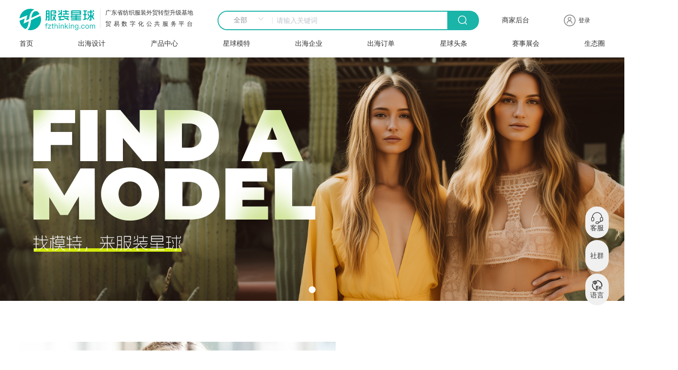

--- FILE ---
content_type: text/html; charset=utf-8
request_url: https://fzthinking.com/models
body_size: 6728
content:
<!doctype html>
<html data-n-head-ssr>
  <head >
    <title>平面模特展示中心-模特拍摄-服装星球</title><meta data-n-head="ssr" charset="utf-8"><meta data-n-head="ssr" name="viewport" content="initial-scale=0.3333333333,maximum-scale=0.3333333333,minimum-scale=0.3333333333,user-scalable=no"><meta data-n-head="ssr" http-equiv="x-ua-compatible" content="IE=edge,chrome=1"><meta data-n-head="ssr" name="baidu-site-verification" content="code-19FkytJ8pP"><meta data-n-head="ssr" name="referrer" content="no-referrer"><meta data-n-head="ssr" name="referrer" content="strict-origin-when-cross-origin"><meta data-n-head="ssr" name="google-site-verification" content="OqjqLAJJRFyf5Dcn2M6wSPrUVBGtb2KBNToM4WHBgtI"><meta data-n-head="ssr" data-hid="keywords" name="keywords" content="平面模特,模特展示,模特拍摄,服装模特"><meta data-n-head="ssr" data-hid="description" name="description" content="服装星球为服装企业与服装模特构建了在线沟通平台和清晰,安全的服务流程。方便企业与模特经纪人之间沟通约拍和支付事宜,灵活调整合作时间。星球模特包含了男模,女模和儿童模特多种平面模特类型,同时涉及普通服装,内衣,童装等多种拍摄类型,满足不同服装对模特拍摄的需求。服装企业可以根据拍摄分类,模特展示在线选择合适的平面模特沟通合作。"><link data-n-head="ssr" rel="icon" type="image/x-icon" href="/favicon.ico"><link data-n-head="ssr" rel="stylesheet" href="https://cdn.bootcss.com/social-share.js/1.0.16/css/share.min.css"><link data-n-head="ssr" rel="canonical" href="https://fzthinking.com/models"><script data-n-head="ssr" src="https://hm.baidu.com/hm.js?1784bd02d03d36e568ec04005e2b63dc"></script><script data-n-head="ssr" src="https://www.googletagmanager.com/gtag/js?id=G-6TWT40FH26"></script><link rel="preload" href="/_nuxt/e4e9c28.js" as="script"><link rel="preload" href="/_nuxt/8ede377.js" as="script"><link rel="preload" href="/_nuxt/css/3f2af18.css" as="style"><link rel="preload" href="/_nuxt/4ebedfb.js" as="script"><link rel="preload" href="/_nuxt/css/1ba6c1c.css" as="style"><link rel="preload" href="/_nuxt/a82af0f.js" as="script"><link rel="preload" href="/_nuxt/css/4e188c7.css" as="style"><link rel="preload" href="/_nuxt/1bcf03e.js" as="script"><link rel="preload" href="/_nuxt/css/c1b1025.css" as="style"><link rel="preload" href="/_nuxt/6d6e9b0.js" as="script"><link rel="stylesheet" href="/_nuxt/css/3f2af18.css"><link rel="stylesheet" href="/_nuxt/css/1ba6c1c.css"><link rel="stylesheet" href="/_nuxt/css/4e188c7.css"><link rel="stylesheet" href="/_nuxt/css/c1b1025.css">
  </head>
  <body >
    <div data-server-rendered="true" id="__nuxt"><!----><div id="__layout"><div id="app" data-v-3cc4de72><main class="main_box" data-v-3cc4de72><div data-v-11c0e282 data-v-3cc4de72><nav data-v-11c0e282><div class="Navigate_box" style="background-image:url();" data-v-387c3917 data-v-11c0e282><div class="nav_top" data-v-387c3917><div class="nav_logo" data-v-387c3917><a href="https://fzthinking.com/" data-v-387c3917><img alt="服装星球，服装产业跨境出海公共服务平台" data-v-387c3917></a> <div class="nav_title" data-v-387c3917><div class="b_" style="color:#303030;" data-v-387c3917>广东省纺织服装外贸转型升级基地</div> <div class="t_" style="color:#303030;" data-v-387c3917>贸易数字化公共服务平台</div></div></div> <div class="nav_search" style="border:2px solid #1ab4a9;" data-v-387c3917><div class="input-with-select el-input el-input-group el-input-group--prepend" data-v-387c3917><div class="el-input-group__prepend"><div class="el-select" data-v-387c3917><!----><div class="el-input el-input--suffix"><!----><input type="text" readonly="readonly" autocomplete="off" placeholder="请选择" class="el-input__inner"><!----><span class="el-input__suffix"><span class="el-input__suffix-inner"><i class="el-select__caret el-input__icon el-icon-arrow-up"></i><!----><!----><!----><!----><!----></span><!----></span><!----><!----></div><div class="el-select-dropdown el-popper" style="min-width:;display:none;"><div class="el-scrollbar" style="display:none;"><div class="el-select-dropdown__wrap el-scrollbar__wrap el-scrollbar__wrap--hidden-default"><ul class="el-scrollbar__view el-select-dropdown__list"><!----><li class="el-select-dropdown__item selected" data-v-387c3917><span>全部</span></li><li class="el-select-dropdown__item" data-v-387c3917><span>找商品</span></li><li class="el-select-dropdown__item" data-v-387c3917><span>找企业</span></li><li class="el-select-dropdown__item" data-v-387c3917><span>找订单</span></li><li class="el-select-dropdown__item" data-v-387c3917><span>找设计</span></li></ul></div><div class="el-scrollbar__bar is-horizontal"><div class="el-scrollbar__thumb" style="width:0;transform:translateX(0%);ms-transform:translateX(0%);webkit-transform:translateX(0%);"></div></div><div class="el-scrollbar__bar is-vertical"><div class="el-scrollbar__thumb" style="height:0;transform:translateY(0%);ms-transform:translateY(0%);webkit-transform:translateY(0%);"></div></div></div><p class="el-select-dropdown__empty">
          无数据
        </p></div></div></div><input type="text" autocomplete="off" placeholder="请输入关键词" class="el-input__inner"><!----><!----><!----><!----></div> <div class="btn" style="background-color:#1ab4a9;" data-v-387c3917><span class="icon-sousuo iconfont" data-v-387c3917></span></div></div> <div class="text2" style="color:#303030;" data-v-387c3917>商家后台</div> <div class="user_login" data-v-387c3917><!----> <div class="personal_box" data-v-387c3917><div class="icon" style="color:#303030;" data-v-387c3917></div> <!----> <div class="user_name a1" data-v-387c3917><span style="color:#303030;" data-v-387c3917>登录</span></div></div> <!----></div></div> <div class="nav_item_box" data-v-387c3917><div class="nav_item" data-v-387c3917><div class="item" data-v-387c3917><a href="https://fzthinking.com/" class="item_title colors" style="color:#303030;" data-v-387c3917>
            首页
            <div class="back" style="background:#1ab4a9;" data-v-387c3917></div></a></div> <div class="item" data-v-387c3917><div data-v-387c3917><a href="https://fzthinking.com/design" class="item_title" style="color:#303030;" data-v-387c3917>
              出海设计
              <div class="back" style="background:#1ab4a9;" data-v-387c3917></div></a> <div class="item_children_item" data-v-387c3917><div data-v-387c3917><a href="https://fzthinking.com/design/screen?type=2" data-v-387c3917><div class="_item" data-v-387c3917>面料花型图案</div></a></div><div data-v-387c3917><a href="https://fzthinking.com/design/screen?type=1" data-v-387c3917><div class="_item" data-v-387c3917>插画图案</div></a></div><div data-v-387c3917><a href="https://fzthinking.com/design/screen?type=0" data-v-387c3917><div class="_item" data-v-387c3917>服装设计</div></a></div></div></div></div><div class="item" data-v-387c3917><div data-v-387c3917><a href="https://fzthinking.com/product" rel="true" class="item_title" style="color:#303030;" data-v-387c3917>
              产品中心
              <div class="back" style="background:#1ab4a9;" data-v-387c3917></div></a> <div class="item_children_item" data-v-387c3917><div data-v-387c3917><a href="https://fzthinking.com/product/spscreen?cat=1" data-v-387c3917><div class="_item" data-v-387c3917>女装</div></a></div><div data-v-387c3917><a href="https://fzthinking.com/product/spscreen?cat=3" data-v-387c3917><div class="_item" data-v-387c3917>内衣</div></a></div><div data-v-387c3917><a href="https://fzthinking.com/product/spscreen?cat=2" data-v-387c3917><div class="_item" data-v-387c3917>男装</div></a></div><div data-v-387c3917><a href="https://fzthinking.com/product/spscreen?cat=8" data-v-387c3917><div class="_item" data-v-387c3917>运动服</div></a></div><div data-v-387c3917><a href="https://fzthinking.com/product/spscreen?cat=106" data-v-387c3917><div class="_item" data-v-387c3917>童装</div></a></div><div data-v-387c3917><a href="https://fzthinking.com/product/spscreen?cat=128" data-v-387c3917><div class="_item" data-v-387c3917>牛仔服装</div></a></div></div></div></div><div class="item" data-v-387c3917><div data-v-387c3917><a href="https://fzthinking.com/models" class="item_title" style="color:#303030;" data-v-387c3917>
              星球模特
              <div class="back" style="background:#1ab4a9;" data-v-387c3917></div></a> <!----></div></div><div class="item" data-v-387c3917><div data-v-387c3917><a href="https://fzthinking.com/enterprise" class="item_title" style="color:#303030;" data-v-387c3917>
              出海企业
              <div class="back" style="background:#1ab4a9;" data-v-387c3917></div></a> <!----></div></div><div class="item" data-v-387c3917><div data-v-387c3917><a href="https://fzthinking.com/po" class="item_title" style="color:#303030;" data-v-387c3917>
              出海订单
              <div class="back" style="background:#1ab4a9;" data-v-387c3917></div></a> <!----></div></div><div class="item" data-v-387c3917><div data-v-387c3917><a href="https://fzthinking.com/article" class="item_title" style="color:#303030;" data-v-387c3917>
              星球头条
              <div class="back" style="background:#1ab4a9;" data-v-387c3917></div></a> <div class="item_children_item" data-v-387c3917><div data-v-387c3917><a href="https://fzthinking.com/article/category/7" data-v-387c3917><div class="_item" data-v-387c3917>商品快报</div></a></div><div data-v-387c3917><a href="https://fzthinking.com/article/category/5" data-v-387c3917><div class="_item" data-v-387c3917>全球电商</div></a></div><div data-v-387c3917><a href="https://fzthinking.com/article/category/6" data-v-387c3917><div class="_item" data-v-387c3917>出海速递</div></a></div><div data-v-387c3917><a href="https://fzthinking.com/article/category/4" data-v-387c3917><div class="_item" data-v-387c3917>人物专访</div></a></div><div data-v-387c3917><a href="https://fzthinking.com/article/category/3" data-v-387c3917><div class="_item" data-v-387c3917>产业聚焦</div></a></div><div data-v-387c3917><a href="https://fzthinking.com/article/category/2" data-v-387c3917><div class="_item" data-v-387c3917>时尚品牌</div></a></div></div></div></div><div class="item" data-v-387c3917><div data-v-387c3917><a href="https://fzthinking.com/xpo" class="item_title" style="color:#303030;" data-v-387c3917>
              赛事展会
              <div class="back" style="background:#1ab4a9;" data-v-387c3917></div></a> <div class="item_children_item" data-v-387c3917><div data-v-387c3917><a href="https://fzthinking.com/xpo" data-v-387c3917><div class="_item" data-v-387c3917>行业协会</div></a></div><div data-v-387c3917><a href="https://fzthinking.com/xpo/fashion" data-v-387c3917><div class="_item" data-v-387c3917>时装周</div></a></div><div data-v-387c3917><a href="https://fzthinking.com/xpo/topic" data-v-387c3917><div class="_item" data-v-387c3917>时尚赛事</div></a></div><div data-v-387c3917><a href="https://fzthinking.com/xpo/news" data-v-387c3917><div class="_item" data-v-387c3917>行业展会</div></a></div></div></div></div><div class="item" data-v-387c3917><div data-v-387c3917><a href="https://fzthinking.com/ecosy" class="item_title" style="color:#303030;" data-v-387c3917>
              生态圈
              <div class="back" style="background:#1ab4a9;" data-v-387c3917></div></a> <!----></div></div></div> <div class="show_box" data-v-387c3917></div></div></div></nav> <main class="main_box" data-v-11c0e282><div data-v-78053aae data-v-11c0e282 data-v-11c0e282><div class="top_rttf" style="height:500px;" data-v-7ee62d97 data-v-78053aae><div data-v-7ee62d97><div class="el-carousel el-carousel--horizontal" data-v-7ee62d97><div class="el-carousel__container" style="height:500px;"><button type="button" class="el-carousel__arrow el-carousel__arrow--left" style="display:none;"><i class="el-icon-arrow-left"></i></button><button type="button" class="el-carousel__arrow el-carousel__arrow--right" style="display:none;"><i class="el-icon-arrow-right"></i></button><div class="el-carousel__item" style="transform:translateX(0px) scale(1);ms-transform:translateX(0px) scale(1);webkit-transform:translateX(0px) scale(1);display:none;" data-v-7ee62d97><!----><div data-v-7ee62d97><a data-v-7ee62d97><img alt="欧美服装模特拍摄" title="模特广告3" style="height:500px;" data-v-7ee62d97></a></div></div></div><ul class="el-carousel__indicators el-carousel__indicators--horizontal"></ul></div></div></div> <div class="content" data-v-78053aae><div class="models_sort" data-v-78053aae><div class="sort_item1" data-v-78053aae><div class="item1" data-v-78053aae><img title="女模" class="item_image1" data-v-78053aae> <a href="/models/list/2" data-v-78053aae><div class="item_desc1" data-v-78053aae><div class="desc1_border" data-v-78053aae></div> <div class="desc1" data-v-78053aae><div class="sortcall" data-v-78053aae>Women</div> <div class="el-icon-close" data-v-78053aae></div> <div class="models_title" data-v-78053aae>
                  女模
                </div> <div class="models_more" data-v-78053aae><span data-v-78053aae>more</span><span class="el-icon-arrow-right" data-v-78053aae></span></div></div></div></a></div></div><div class="sort_item2" data-v-78053aae><div class="item2" data-v-78053aae><img title="男模" class="item_image2" data-v-78053aae> <a href="/models/list/1" data-v-78053aae><div class="item_desc2" data-v-78053aae><div class="desc2_boredr" data-v-78053aae></div> <div class="desc2" data-v-78053aae><div class="sortcall" data-v-78053aae>Men</div> <div class="el-icon-close" data-v-78053aae></div> <div class="models_title" data-v-78053aae>
                    男模
                  </div> <div class="models_more" data-v-78053aae><span data-v-78053aae>more</span><span class="el-icon-arrow-right" data-v-78053aae></span></div></div></div></a></div></div><div class="sort_item3" data-v-78053aae><div class="item2" data-v-78053aae><img title="儿童模特" class="item_image2" data-v-78053aae> <a href="/models/list/3" data-v-78053aae><div class="item_desc2" data-v-78053aae><div class="desc2_boredr" data-v-78053aae></div> <div class="desc2" data-v-78053aae><div class="sortcall" data-v-78053aae>Children</div> <div class="el-icon-close" data-v-78053aae></div> <div class="models_title" data-v-78053aae>
                    儿童模特
                  </div> <div class="models_more" data-v-78053aae><span data-v-78053aae>more</span><span class="el-icon-arrow-right" data-v-78053aae></span></div></div></div></a></div></div></div></div> <div class="popularity_models" data-v-78053aae><div class="content" data-v-78053aae><div class="draw_dot_title" data-v-78053aae><span data-v-78053aae>人气模特</span><span data-v-78053aae>POPULARITY MODELS</span></div> <div data-v-a13399f6 data-v-78053aae><div class="models_list" data-v-a13399f6><a href="https://fzthinking.com/models/details/1" target="_blank" class="models_item" data-v-a13399f6><img alt="女模 CLAUDIA 175cm" data-v-a13399f6> <div class="position_name" data-v-a13399f6><div data-v-a13399f6>CLAUDIA</div> <div class="xian" data-v-a13399f6></div></div></a><a href="https://fzthinking.com/models/details/2" target="_blank" class="models_item" data-v-a13399f6><img alt="女模 DENISE 177cm" data-v-a13399f6> <div class="position_name" data-v-a13399f6><div data-v-a13399f6>DENISE</div> <div class="xian" data-v-a13399f6></div></div></a><a href="https://fzthinking.com/models/details/3" target="_blank" class="models_item" data-v-a13399f6><img alt="女模 ROSE ROYCE 174cm" data-v-a13399f6> <div class="position_name" data-v-a13399f6><div data-v-a13399f6>ROSE ROYCE</div> <div class="xian" data-v-a13399f6></div></div></a><a href="https://fzthinking.com/models/details/4" target="_blank" class="models_item" data-v-a13399f6><img alt="女模 SIA 175cm" data-v-a13399f6> <div class="position_name" data-v-a13399f6><div data-v-a13399f6>SIA</div> <div class="xian" data-v-a13399f6></div></div></a><a href="https://fzthinking.com/models/details/5" target="_blank" class="models_item" data-v-a13399f6><img alt="男模 Kadu 186cm" data-v-a13399f6> <div class="position_name" data-v-a13399f6><div data-v-a13399f6>Kadu</div> <div class="xian" data-v-a13399f6></div></div></a><a href="https://fzthinking.com/models/details/6" target="_blank" class="models_item" data-v-a13399f6><img alt="男模 KOLOS 185cm" data-v-a13399f6> <div class="position_name" data-v-a13399f6><div data-v-a13399f6>KOLOS</div> <div class="xian" data-v-a13399f6></div></div></a><a href="https://fzthinking.com/models/details/7" target="_blank" class="models_item" data-v-a13399f6><img alt="男模 Maxim Thierry 183cm" data-v-a13399f6> <div class="position_name" data-v-a13399f6><div data-v-a13399f6>Maxim Thierry</div> <div class="xian" data-v-a13399f6></div></div></a><a href="https://fzthinking.com/models/details/8" target="_blank" class="models_item" data-v-a13399f6><img alt="男模 朱利安 187cm" data-v-a13399f6> <div class="position_name" data-v-a13399f6><div data-v-a13399f6>朱利安</div> <div class="xian" data-v-a13399f6></div></div></a></div></div></div></div> <div class="content" data-v-78053aae><div class="models_procedure" data-v-5d025446 data-v-78053aae><div class="procedure_title" data-v-5d025446><span data-v-5d025446>服务流程</span><span data-v-5d025446>SERVICE PROCESS</span></div> <div class="top_list" data-v-5d025446><div class="top_item" data-v-5d025446><!----> <div class="desc_box" data-v-5d025446><div class="title" data-v-5d025446>浏览模特卡</div> <div class="yuan" data-v-5d025446>01</div> <div class="desc" data-v-5d025446>
            确认模特
          </div></div></div><div class="top_item" data-v-5d025446><div class="xian" data-v-5d025446></div> <div class="desc_box" data-v-5d025446><div class="title" data-v-5d025446>发起咨询</div> <div class="yuan" data-v-5d025446>02</div> <div class="desc" data-v-5d025446>
            通过模特页面与经纪人联系洽谈费用和模特档期
          </div></div></div><div class="top_item" data-v-5d025446><div class="xian" data-v-5d025446></div> <div class="desc_box" data-v-5d025446><div class="title" data-v-5d025446>交付定金</div> <div class="yuan" data-v-5d025446>03</div> <div class="desc" data-v-5d025446>
            确认费用及档期后交付定金
          </div></div></div><div class="top_item" data-v-5d025446><div class="xian" data-v-5d025446></div> <div class="desc_box" data-v-5d025446><div class="title" data-v-5d025446>跟踪拍摄</div> <div class="yuan" data-v-5d025446>04</div> <div class="desc" data-v-5d025446>
            经纪人跟踪拍摄
          </div></div></div><div class="top_item" data-v-5d025446><div class="xian" data-v-5d025446></div> <div class="desc_box" data-v-5d025446><div class="title" data-v-5d025446>线上支付尾款</div> <div class="yuan" data-v-5d025446>05</div> <div class="desc" data-v-5d025446>
            拍摄完成，双方确认无误。由经纪人发起线上尾款支付，客户完成线上支付。
          </div></div></div></div></div></div></div></main> <div class="KeepOnRecord" data-v-11c0e282><div class="keep_box" data-v-d4149558 data-v-11c0e282><div class="keep" data-v-d4149558><div class="keep_logo" data-v-d4149558><div data-v-d4149558><div class="logoimg" data-v-d4149558><img src="/_nuxt/img/LOGO_q.201f02b.svg" alt="服装星球，服装产业跨境出海公共服务平台" data-v-d4149558></div> <a href="https://fzthinking.com/" data-v-d4149558><div class="know_copywriting" data-v-d4149558><span data-v-d4149558>服装星球，服装产业跨境出海公共服务平台</span> <br data-v-d4149558> <span data-v-d4149558>致力促进服装生态建设与中国服装品牌全球化的发展</span></div> <div class="know_copywriting" style="margin-top: 28px;" data-v-d4149558><span data-v-d4149558>邮箱: fzthinking02@126.com</span> <br data-v-d4149558> <span data-v-d4149558>地址: 广州市海珠区艺苑南路13号布衣港产业园13栋4楼</span></div></a> <div data-v-d4149558></div></div></div>  <div class="code_box" data-v-d4149558><div data-v-d4149558><img src="https://image.fzthinking.com/fzthinking/db5f317ef3e23f1616149cb9c6d577b5.jpg" alt="外贸服装产业信息聚合平台-服装星球" data-v-d4149558></div> <div data-v-d4149558><span data-v-d4149558>关注“服装星球”公众号</span> <br data-v-d4149558> <span data-v-d4149558>更多惊喜等你来</span></div></div> <div class="code_box" style="left: 70%;" data-v-d4149558><div data-v-d4149558><img src="https://image.fzthinking.com/fzthinking/3c248cdafd1eeb9f49c2373ddcc73e47.jpg" alt="外贸服装产业信息聚合平台-服装星球小程序" data-v-d4149558></div> <div data-v-d4149558><span data-v-d4149558>服装星球小程序</span> <br data-v-d4149558> <span data-v-d4149558>扫一扫</span></div></div></div> <div class="friendly-chain" data-v-d4149558><div data-v-d4149558>
        友情链接
        <a href="https://www.kyk.cc" target="_blank" data-v-d4149558>蓝海跨境</a> <a href="https://fzthinking.com/design/screen?type=1" target="_blank" data-v-d4149558>印花图案</a> <a href="https://fzthinking.com/design/screen?type=2" target="_blank" data-v-d4149558>花型图案</a></div></div> <div class="keep_bottom" data-v-d4149558><div class="font_" data-v-d4149558><span data-v-d4149558>版权所有服装星球 广州潮流密探信息科技有限公司</span> <a href="http://www.beian.gov.cn/portal/registerSystemInfo?recordcode=44010502002433" target="_blank" rel="nofollow" data-v-d4149558><img src="/_nuxt/img/bitmap.45072be.png" alt="粤公网安备 44010502002433号" class="bitmap" data-v-d4149558>粤公网安备 44010502002433号
        </a> <a href="https://beian.miit.gov.cn/#/Integrated/index" target="_blank" rel="nofollow" data-v-d4149558>粤ICP备2022136559号</a></div></div></div></div></div></main> <!----> <!----> <div class="service_box" data-v-3cc4de72><div class="service_items_box" data-v-3cc4de72><div class="show_box kefus" data-v-3cc4de72><div class="qrcode_box" data-v-3cc4de72><img class="qrcode" data-v-3cc4de72> <span class="qrcode_title" data-v-3cc4de72>微信扫码咨询</span></div> <div class="btn_boxs" data-v-3cc4de72><div data-v-3cc4de72>09:00-19:00</div> <div class="btn" data-v-3cc4de72>在线咨询客服</div></div></div> <div class="service_items" data-v-3cc4de72><span class="icon-kefu iconfont" data-v-3cc4de72></span> <span data-v-3cc4de72>客服</span></div></div> <div class="service_items_box" data-v-3cc4de72><div class="show_box shequn" data-v-3cc4de72><div class="qrcode_box" data-v-3cc4de72><img class="qrcode" data-v-3cc4de72> <span class="qrcode_title" data-v-3cc4de72>服装资源交流群</span></div><div class="qrcode_box" data-v-3cc4de72><img class="qrcode" data-v-3cc4de72> <span class="qrcode_title" data-v-3cc4de72>服装设计师交流群</span></div></div> <div class="service_items" data-v-3cc4de72><span class="icon-a-009_wodetuandui iconfont" data-v-3cc4de72></span> <span data-v-3cc4de72>社群</span></div></div> <div class="service_items_box" data-v-3cc4de72><div class="show_box lang_box" data-v-3cc4de72><div class="lang_btn" data-v-3cc4de72>中文</div><div class="lang_btn" data-v-3cc4de72>English</div><div class="lang_btn" data-v-3cc4de72>بالعربية</div></div> <div class="service_items" data-v-3cc4de72><span class="icon-qiehuanyuyan iconfont" data-v-3cc4de72></span> <span data-v-3cc4de72>语言</span></div></div></div> <!----></div></div></div><script>window.__NUXT__=(function(a,b,c,d,e,f,g,h,i,j,k,l,m,n,o,p,q,r,s,t,u){return {layout:"default",data:[{},{banner:[{id:320,title:"模特广告3",image:"https:\u002F\u002Fapi.fzthinking.com\u002Fuploads\u002F20241031\u002Fd44005a01d8e9368026bf28704546840.jpg",url:a,banner_color:a,alt:"欧美服装模特拍摄",status_text:a}],sortList:[{id:h,name:i,nickname:"Women",image:"\u002Ffzthinking\u002Fprod\u002F20231103\u002F438342e75ad2d39062af900e56412e4c.jpg",status_text:a},{id:d,name:j,nickname:"Men",image:"\u002Ffzthinking\u002Fprod\u002F20231103\u002F597ccb01a1e8e60d6403bb0cd0f9e5cf.jpg",status_text:a},{id:l,name:"儿童模特",nickname:"Children",image:"\u002Ffzthinking\u002Fprod\u002F20231103\u002Fc77aa75678a68ca2d0f3c72da88d5500.jpg",status_text:a}],Tdk:{title:"平面模特展示中心-模特拍摄-服装星球",keyword:"平面模特,模特展示,模特拍摄,服装模特",description:"服装星球为服装企业与服装模特构建了在线沟通平台和清晰,安全的服务流程。方便企业与模特经纪人之间沟通约拍和支付事宜,灵活调整合作时间。星球模特包含了男模,女模和儿童模特多种平面模特类型,同时涉及普通服装,内衣,童装等多种拍摄类型,满足不同服装对模特拍摄的需求。服装企业可以根据拍摄分类,模特展示在线选择合适的平面模特沟通合作。"},model:[{id:d,name:"CLAUDIA",image:"\u002Ffzthinking\u002Fprod\u002F20231104\u002Ffb6c5ba87ca89f4cd382c051268c6905.jpg",height:q,alt:"女模 CLAUDIA 175cm",cat:{name:i,status_text:e},recommend_text:a,index_best_text:a,status_text:a},{id:h,name:"DENISE",image:"\u002Ffzthinking\u002Fprod\u002F20231104\u002Fe580d19eb014888dfa2d741d1d5aa869.jpg",height:"177",alt:"女模 DENISE 177cm",cat:{name:i,status_text:e},recommend_text:a,index_best_text:a,status_text:a},{id:l,name:"ROSE ROYCE",image:"\u002Ffzthinking\u002Fprod\u002F20231104\u002F8a5b1259444d15c40f883ca3a635549f.jpg",height:"174",alt:"女模 ROSE ROYCE 174cm",cat:{name:i,status_text:e},recommend_text:a,index_best_text:a,status_text:a},{id:n,name:"SIA",image:"\u002Ffzthinking\u002Fprod\u002F20231104\u002F97e9b7ff87e9967276174f8a428347a8.jpg",height:q,alt:"女模 SIA 175cm",cat:{name:i,status_text:e},recommend_text:a,index_best_text:a,status_text:a},{id:o,name:"Kadu",image:"\u002Ffzthinking\u002Fprod\u002F20231104\u002F992159952f0318535d2e3bb0a5920b54.jpg",height:"186",alt:"男模 Kadu 186cm",cat:{name:j,status_text:e},recommend_text:a,index_best_text:a,status_text:a},{id:r,name:"KOLOS",image:"\u002Ffzthinking\u002Fprod\u002F20231104\u002F4d8a09a989ac1c0d576c7c9a85ad205a.jpg",height:"185",alt:"男模 KOLOS 185cm",cat:{name:j,status_text:e},recommend_text:a,index_best_text:a,status_text:a},{id:p,name:"Maxim Thierry",image:"\u002Ffzthinking\u002Fprod\u002F20231104\u002F126add6f01856d8d0de35fc22a37c874.jpg",height:"183",alt:"男模 Maxim Thierry 183cm",cat:{name:j,status_text:e},recommend_text:a,index_best_text:a,status_text:a},{id:f,name:"朱利安",image:"\u002Ffzthinking\u002Fprod\u002F20231104\u002Fb716315e1fe03555fc851989bf1c9904.jpg",height:"187",alt:"男模 朱利安 187cm",cat:{name:j,status_text:e},recommend_text:a,index_best_text:a,status_text:a}]}],fetch:{},error:m,state:{lang:"zh_CN",islogin:s,userDatas:{},structureData:{menu:[{id:k,pid:c,title:"出海设计",url:"https:\u002F\u002Ffzthinking.com\u002Fdesign",image:a,weigh:f,status:b,children:[{id:26,pid:k,title:"面料花型图案",url:"\u002Fdesign\u002Fscreen?type=2",image:a,weigh:c,status:b,children:[]},{id:27,pid:k,title:"插画图案",url:"\u002Fdesign\u002Fscreen?type=1",image:a,weigh:c,status:b,children:[]},{id:28,pid:k,title:"服装设计",url:"\u002Fdesign\u002Fscreen?type=0",image:a,weigh:c,status:b,children:[]}]},{id:g,pid:c,title:"产品中心",url:"https:\u002F\u002Ffzthinking.com\u002Fproduct",image:a,weigh:p,status:b,children:[{id:29,pid:g,title:"女装",url:"https:\u002F\u002Ffzthinking.com\u002Fproduct\u002Fspscreen?cat=1",image:a,weigh:c,status:b,children:[]},{id:30,pid:g,title:"内衣",url:"https:\u002F\u002Ffzthinking.com\u002Fproduct\u002Fspscreen?cat=3",image:a,weigh:c,status:b,children:[]},{id:31,pid:g,title:"男装",url:"https:\u002F\u002Ffzthinking.com\u002Fproduct\u002Fspscreen?cat=2",image:a,weigh:c,status:b,children:[]},{id:32,pid:g,title:"运动服",url:"https:\u002F\u002Ffzthinking.com\u002Fproduct\u002Fspscreen?cat=8",image:a,weigh:c,status:b,children:[]},{id:33,pid:g,title:"童装",url:"https:\u002F\u002Ffzthinking.com\u002Fproduct\u002Fspscreen?cat=106",image:a,weigh:c,status:b,children:[]},{id:34,pid:g,title:"牛仔服装",url:"https:\u002F\u002Ffzthinking.com\u002Fproduct\u002Fspscreen?cat=128",image:a,weigh:c,status:b,children:[]}]},{id:22,pid:c,title:"星球模特",url:"https:\u002F\u002Ffzthinking.com\u002Fmodels",image:a,weigh:o,status:b,children:[]},{id:t,pid:c,title:"出海企业",url:"https:\u002F\u002Ffzthinking.com\u002Fenterprise",image:a,weigh:n,status:b,children:[]},{id:13,pid:c,title:"出海订单",url:"https:\u002F\u002Ffzthinking.com\u002Fpo",image:a,weigh:l,status:b,children:[]},{id:d,pid:c,title:"星球头条",url:"https:\u002F\u002Ffzthinking.com\u002Farticle",image:a,weigh:h,status:b,children:[{id:h,pid:d,title:"商品快报",url:"https:\u002F\u002Ffzthinking.com\u002Farticle\u002Fcategory\u002F7",image:a,weigh:c,status:b,children:[]},{id:l,pid:d,title:"全球电商",url:"https:\u002F\u002Ffzthinking.com\u002Farticle\u002Fcategory\u002F5",image:a,weigh:c,status:b,children:[]},{id:n,pid:d,title:"出海速递",url:"https:\u002F\u002Ffzthinking.com\u002Farticle\u002Fcategory\u002F6",image:a,weigh:c,status:b,children:[]},{id:o,pid:d,title:"人物专访",url:"https:\u002F\u002Ffzthinking.com\u002Farticle\u002Fcategory\u002F4",image:a,weigh:c,status:b,children:[]},{id:r,pid:d,title:"产业聚焦",url:"https:\u002F\u002Ffzthinking.com\u002Farticle\u002Fcategory\u002F3",image:a,weigh:c,status:b,children:[]},{id:p,pid:d,title:"时尚品牌",url:"https:\u002F\u002Ffzthinking.com\u002Farticle\u002Fcategory\u002F2",image:a,weigh:c,status:b,children:[]}]},{id:f,pid:c,title:"赛事展会",url:u,image:a,weigh:d,status:b,children:[{id:9,pid:f,title:"行业协会",url:u,image:a,weigh:h,status:b,children:[]},{id:10,pid:f,title:"时装周",url:"https:\u002F\u002Ffzthinking.com\u002Fxpo\u002Ffashion",image:a,weigh:c,status:b,children:[]},{id:11,pid:f,title:"时尚赛事",url:"https:\u002F\u002Ffzthinking.com\u002Fxpo\u002Ftopic",image:a,weigh:c,status:b,children:[]},{id:12,pid:f,title:"行业展会",url:"https:\u002F\u002Ffzthinking.com\u002Fxpo\u002Fnews",image:a,weigh:c,status:b,children:[]}]},{id:24,pid:c,title:"生态圈",url:"https:\u002F\u002Ffzthinking.com\u002Fecosy",image:a,weigh:d,status:b,children:[]}],enterprise:{type:["生产企业","加工个体户","服装品牌公司","跨境电商公司","贸易公司","服装工作室\u002F板房","批发零售商","服装代理","其他"]},festival:m,friendly_chain:{"蓝海跨境":"https:\u002F\u002Fwww.kyk.cc","T恤印花图案":"https:\u002F\u002Ffzthinking.com\u002Fdesign\u002Fscreen?type=1","面料花型图案":"https:\u002F\u002Ffzthinking.com\u002Fdesign\u002Fscreen?type=2","服装设计图":"https:\u002F\u002Ffzthinking.com\u002Fdesign\u002Fscreen?type=0","拉美B2B分销平台":"https:\u002F\u002Fwww.latinsuperlink.cn\u002F"},seller_site_url:"http:\u002F\u002Fseller.fzthinking.com",site_name:"广州潮流密探信息科技有限公司",beian:"粤ICP备2022136559号",logo:"\u002Ffzthinking\u002F28a3dbd6932b78091f64b274a3edb800.svg",logo_alt:"服装星球，服装产业跨境出海公共服务平台",fee_rate:d,service_agreement:t,privacy_agreement:k,tooltip:[{title:"微信扫码咨询",qrcode:"https:\u002F\u002Fimage.fzthinking.com\u002Ffzthinking\u002Fprod\u002F20230729\u002F6ffa7d5c21c736647c0f386a775a58d3.jpg"},{title:"服装资源交流群",qrcode:"\u002Ffzthinking\u002Fprod\u002F20250714\u002Fb9691438b563f09d17ab4e73a8b3dac1.jpg"},{title:"服装设计师交流群",qrcode:"\u002Ffzthinking\u002Fprod\u002F20250714\u002F448b1bb58b4044019f67795d1e474064.jpg"}]},typeData:{},citylist:[],designType:{},ChatWith:{isService:s,id:m},cacheList:[],messgeList:[],moteCard:{}},serverRendered:true,routePath:"\u002Fmodels",config:{_app:{basePath:"\u002F",assetsPath:"\u002F_nuxt\u002F",cdnURL:m}}}}("","normal",0,1,"Status normal",8,16,2,"女模","男模",15,3,null,4,5,7,"175",6,false,14,"https:\u002F\u002Ffzthinking.com\u002Fxpo"));</script><script src="/_nuxt/e4e9c28.js" defer></script><script src="/_nuxt/1bcf03e.js" defer></script><script src="/_nuxt/6d6e9b0.js" defer></script><script src="/_nuxt/8ede377.js" defer></script><script src="/_nuxt/4ebedfb.js" defer></script><script src="/_nuxt/a82af0f.js" defer></script>
  </body>
</html>


--- FILE ---
content_type: text/css; charset=UTF-8
request_url: https://fzthinking.com/_nuxt/css/4e188c7.css
body_size: 98
content:
[data-v-11c0e282]{padding:0;margin:0;-webkit-box-sizing:border-box;box-sizing:border-box}li[data-v-11c0e282]{list-style:none}.KeepOnRecord[data-v-11c0e282]{width:100%;position:relative;background:#2b2826;color:#fff;bottom:0;height:358px;left:0}.main_box[data-v-11c0e282]{min-height:100vh}

--- FILE ---
content_type: text/css; charset=UTF-8
request_url: https://fzthinking.com/_nuxt/css/c1b1025.css
body_size: 1483
content:
.top_rttf[data-v-7ee62d97]{z-index:10;position:relative}.top_rttf img[data-v-7ee62d97]{width:100%;-o-object-fit:cover;object-fit:cover;cursor:pointer}[data-v-7ee62d97] .el-carousel__indicators .el-carousel__button{width:14px;height:14px;border-radius:50%;background:rgba(0,0,0,.4)}[data-v-7ee62d97] .el-carousel__indicators .is-active .el-carousel__button{width:14px;height:14px;border-radius:50%;background:#fff}[data-v-7ee62d97] .el-carousel__arrow{width:62px;height:62px;font-size:34px}.models_list[data-v-a13399f6]{display:-webkit-box;display:-ms-flexbox;display:flex;-ms-flex-wrap:wrap;flex-wrap:wrap;cursor:pointer}.models_list>.models_item[data-v-a13399f6]:nth-child(n){width:280px;height:385px;margin-right:26px;margin-bottom:26px}.models_list>.models_item:nth-child(n):hover .position_name[data-v-a13399f6]{opacity:1;width:250px}.models_list>.models_item[data-v-a13399f6]:nth-child(4n){margin-right:0}.models_list .models_item[data-v-a13399f6]{position:relative}.models_list .models_item img[data-v-a13399f6]{width:100%;height:100%}.models_list .position_name[data-v-a13399f6]{position:absolute;bottom:0;right:0;width:0;height:45px;background:#fff;opacity:0;-webkit-transition:all .6s;transition:all .6s;overflow:hidden;font-size:14px;font-family:Microsoft YaHei;font-weight:400;color:#333;display:-webkit-box;display:-ms-flexbox;display:flex;-webkit-box-align:center;-ms-flex-align:center;align-items:center;padding-left:16px;-webkit-box-pack:justify;-ms-flex-pack:justify;justify-content:space-between}.models_list .xian[data-v-a13399f6]{width:20px;height:3px;background:#1baaa0}.models_procedure[data-v-5d025446]{padding:24px 0 30px}.models_procedure .procedure_title[data-v-5d025446]{height:24px;font-size:24px;font-family:Microsoft YaHei;font-weight:700;color:#333;line-height:24px}.models_procedure .procedure_title>span[data-v-5d025446]:nth-child(2){font-size:14px;margin-left:12px;color:#999}.models_procedure .top_list[data-v-5d025446]{margin-top:30px}.models_procedure .top_list .top_item[data-v-5d025446],.models_procedure .top_list[data-v-5d025446]{display:-webkit-box;display:-ms-flexbox;display:flex;-webkit-box-pack:justify;-ms-flex-pack:justify;justify-content:space-between}.models_procedure .top_list .top_item[data-v-5d025446]{text-align:center;-webkit-box-align:center;-ms-flex-align:center;align-items:center}.models_procedure .top_list .top_item .yuan[data-v-5d025446]{width:46px;height:46px;border-radius:50%;background:#fff;color:#1baaa0;border:2px solid #1baaa0;margin:16px auto 14px;text-align:center;line-height:42px;font-size:18px;font-family:Microsoft YaHei;font-weight:700}.models_procedure .top_list .top_item .xian[data-v-5d025446]{width:74px;height:1px;background:#dfdfdf;margin:0 18px;-webkit-transform:translateY(-8px);-ms-transform:translateY(-8px);transform:translateY(-8px)}.models_procedure .top_list .top_item .desc[data-v-5d025446]{width:182px;height:46px;font-size:14px;font-family:Microsoft YaHei;font-weight:400;color:#666}.models_procedure .top_list .top_item .desc_box .title[data-v-5d025446]{font-size:18px;font-family:Microsoft YaHei;font-weight:700;color:#333}.models_procedure .top_list .top_item .desc_box[data-v-5d025446]:hover{cursor:pointer}.models_procedure .top_list .top_item .desc_box:hover .title[data-v-5d025446]{color:#1baaa0}.models_procedure .top_list .top_item .desc_box:hover .yuan[data-v-5d025446]{color:#fff;background:#1baaa0}.models_sort[data-v-78053aae]{display:-webkit-box;display:-ms-flexbox;display:flex;-ms-flex-wrap:wrap;flex-wrap:wrap;padding-bottom:80px}.sort_item1[data-v-78053aae]{width:1200px;height:400px;margin:84px 0 34px}.sort_item1 .item1[data-v-78053aae]{display:-webkit-box;display:-ms-flexbox;display:flex;-webkit-box-align:center;-ms-flex-align:center;align-items:center}.sort_item1 .item1 .item_image1[data-v-78053aae]{width:648px;height:400px;-o-object-fit:cover;object-fit:cover}.sort_item1 .item1 .item_desc1[data-v-78053aae]{position:relative;height:346px;width:552px;cursor:pointer}.sort_item1 .item1 .item_desc1:hover .models_more[data-v-78053aae]{background:#1baaa0;color:#fff}.sort_item1 .item1 .item_desc1:hover .desc1_border[data-v-78053aae]{opacity:1;width:566px}.sort_item1 .item1 .item_desc1 .desc1_border[data-v-78053aae]{height:100%;border:2px solid #1baaa0;border-left:none;-webkit-transform:translateY(12px);-ms-transform:translateY(12px);transform:translateY(12px);-webkit-transition:all .1s;transition:all .1s;opacity:0}.sort_item1 .item1 .item_desc1 .desc1[data-v-78053aae]{background:#f9f9f9;width:100%;height:100%;position:absolute;top:0;left:0;display:-webkit-box;display:-ms-flexbox;display:flex;-webkit-box-orient:vertical;-webkit-box-direction:normal;-ms-flex-direction:column;flex-direction:column;-webkit-box-align:center;-ms-flex-align:center;align-items:center;font-family:Microsoft YaHei;font-weight:700}.sort_item1 .item1 .item_desc1 .desc1 .sortcall[data-v-78053aae]{color:#333;font-weight:400}.sort_item2 .item2[data-v-78053aae],.sort_item3 .item2[data-v-78053aae]{width:575px;display:-webkit-box;display:-ms-flexbox;display:flex;-webkit-box-orient:vertical;-webkit-box-direction:normal;-ms-flex-direction:column;flex-direction:column;-webkit-box-align:center;-ms-flex-align:center;align-items:center}.sort_item2 .item2 .item_image2[data-v-78053aae],.sort_item3 .item2 .item_image2[data-v-78053aae]{width:100%;height:415px}.sort_item2 .item2 .item_desc2[data-v-78053aae],.sort_item3 .item2 .item_desc2[data-v-78053aae]{height:204px;width:536px;position:relative;cursor:pointer}.sort_item2 .item2 .item_desc2:hover .models_more[data-v-78053aae],.sort_item3 .item2 .item_desc2:hover .models_more[data-v-78053aae]{background:#1baaa0;color:#f9f9f9}.sort_item2 .item2 .item_desc2:hover .desc2_boredr[data-v-78053aae],.sort_item3 .item2 .item_desc2:hover .desc2_boredr[data-v-78053aae]{opacity:1}.sort_item2 .item2 .item_desc2 .desc2_boredr[data-v-78053aae],.sort_item3 .item2 .item_desc2 .desc2_boredr[data-v-78053aae]{width:100%;height:214px;border:2px solid #1baaa0;border-top:none;-webkit-transform:translateX(12px);-ms-transform:translateX(12px);transform:translateX(12px);-webkit-transition:all .6s;transition:all .6s;opacity:0}.sort_item2 .item2 .item_desc2 .desc2[data-v-78053aae],.sort_item3 .item2 .item_desc2 .desc2[data-v-78053aae]{width:100%;height:100%;position:absolute;top:0;left:0;background:#f9f9f9;display:-webkit-box;display:-ms-flexbox;display:flex;-webkit-box-orient:vertical;-webkit-box-direction:normal;-ms-flex-direction:column;flex-direction:column;-webkit-box-align:center;-ms-flex-align:center;align-items:center;font-family:Microsoft YaHei;font-weight:700}.sort_item2 .item2 .item_desc2 .desc2 .sortcall[data-v-78053aae],.sort_item3 .item2 .item_desc2 .desc2 .sortcall[data-v-78053aae]{margin-top:4%;font-size:30px;color:#333;font-weight:400}.sort_item2 .item2 .item_desc2 .desc2 .el-icon-close[data-v-78053aae],.sort_item3 .item2 .item_desc2 .desc2 .el-icon-close[data-v-78053aae]{font-size:24px}.sort_item2 .item2 .item_desc2 .desc2 .models_title[data-v-78053aae],.sort_item3 .item2 .item_desc2 .desc2 .models_title[data-v-78053aae]{font-size:18px;color:#333;font-weight:400}.sort_item2 .item2 .item_desc2 .desc2 .models_more[data-v-78053aae],.sort_item3 .item2 .item_desc2 .desc2 .models_more[data-v-78053aae]{margin-top:6%}.sort_item2[data-v-78053aae]{margin-right:50px}.sortcall[data-v-78053aae]{font-size:60px;margin-top:15%}.el-icon-close[data-v-78053aae]{font-size:36px}.models_title[data-v-78053aae]{font-size:24px;margin-top:2%;color:#333;font-weight:400}.models_more[data-v-78053aae]{margin-top:10%;width:74px;height:24px;color:#999;background:#eee;font-size:14px;text-align:center;line-height:24px}.models_more .el-icon-arrow-right[data-v-78053aae]{font-size:12px}.popularity_models[data-v-78053aae]{width:100%;min-height:1086px;background-image:url(https://image.fzthinking.com/fzthinking/3063993c7fd8641e40dbd315e7b3c561.png);background-repeat:no-repeat;background-size:cover;padding-bottom:56px}.draw_dot_title[data-v-78053aae]{height:100px;line-height:100px;color:#fff;font-family:Microsoft YaHei;font-weight:700;font-size:24px}.draw_dot_title>span[data-v-78053aae]:nth-child(2){margin-left:12px;font-size:14px}

--- FILE ---
content_type: application/javascript; charset=UTF-8
request_url: https://fzthinking.com/_nuxt/6d6e9b0.js
body_size: 2305
content:
(window.webpackJsonp=window.webpackJsonp||[]).push([[106,103,104],{1074:function(t,e,i){"use strict";i(841)},1273:function(t,e,i){"use strict";i.r(e);i(16);var a=i(3),s=i(9),n=(i(18),i(575)),r=i(728),c=i(729),l={components:{homeRotationfrom:n.a,modelsList:r.default,modelsProcedure:c.default},data:function(){var t,e;return{sortList:[{name:"女模",image:"https://image.fzthinking.com/fzthinking/caf99272f220f7bff470f294c8f9bf2e.png",nickname:"Women",id:1},(t={nickname:"男模",image:"https://image.fzthinking.com/fzthinking/0b741b12a0545f1dcbceb07a32b7b085.png"},Object(s.a)(t,"nickname","Men"),Object(s.a)(t,"id",2),t),(e={nickname:"儿童模特",image:"https://image.fzthinking.com/fzthinking/a75161860b0bc632560e1121b9d38a77.png"},Object(s.a)(e,"nickname","Children"),Object(s.a)(e,"id",3),e)],banner:[{alt:"",banner_color:"",id:999999,image:"/fzthinking/2450bac3f5bd21d5ce4ebae60221e015.jpg",status_text:"",title:"网站宣传广告图",url:""}]}},created:function(){},asyncData:function(t){return Object(a.a)(regeneratorRuntime.mark((function e(){var i,a,s;return regeneratorRuntime.wrap((function(e){for(;;)switch(e.prev=e.next){case 0:return i=t.$axios,a=t.redirect,e.prev=1,e.next=4,i.post("/api/models/index");case 4:if(1!=(s=e.sent).data.code){e.next=7;break}return e.abrupt("return",{banner:s.data.data.banner,sortList:s.data.data.cat,Tdk:s.data.tdk,model:s.data.data.model});case 7:e.next=12;break;case 9:e.prev=9,e.t0=e.catch(1),a("/");case 12:case"end":return e.stop()}}),e,null,[[1,9]])})))()},head:function(){if(this.Tdk.title)return{title:this.Tdk.title,meta:[{hid:"keywords",name:"keywords",content:this.Tdk.keyword},{hid:"description",name:"description",content:this.Tdk.description}]}},mounted:function(){}},o=(i(1074),i(4)),d=Object(o.a)(l,(function(){var t=this,e=t._self._c;return e("div",[e("homeRotationfrom",{attrs:{index_banner:t.banner}}),t._v(" "),e("div",{staticClass:"content"},[e("div",{staticClass:"models_sort"},t._l(t.sortList,(function(i,a){return e("div",{key:i.id,class:"sort_item"+(a+1)},[a+1===1?e("div",{staticClass:"item1"},[e("img",{directives:[{name:"imgSrc",rawName:"v-imgSrc",value:i.image,expression:"item.image"}],staticClass:"item_image1",attrs:{alt:i.alt,title:i.name}}),t._v(" "),e("nuxt-link",{attrs:{to:"/models/list/".concat(i.id)}},[e("div",{staticClass:"item_desc1"},[e("div",{staticClass:"desc1_border"}),t._v(" "),e("div",{staticClass:"desc1"},[e("div",{staticClass:"sortcall"},[t._v(t._s(i.nickname))]),t._v(" "),e("div",{staticClass:"el-icon-close"}),t._v(" "),e("div",{staticClass:"models_title"},[t._v("\r\n                  "+t._s(i.name)+"\r\n                ")]),t._v(" "),e("div",{staticClass:"models_more"},[e("span",[t._v("more")]),e("span",{staticClass:"el-icon-arrow-right"})])])])])],1):e("div",{staticClass:"item2"},[e("img",{directives:[{name:"imgSrc",rawName:"v-imgSrc",value:i.image,expression:"item.image"}],staticClass:"item_image2",attrs:{alt:i.alt,title:i.name}}),t._v(" "),e("nuxt-link",{attrs:{to:"/models/list/".concat(i.id)}},[e("div",{staticClass:"item_desc2"},[e("div",{staticClass:"desc2_boredr"}),t._v(" "),e("div",{staticClass:"desc2"},[e("div",{staticClass:"sortcall"},[t._v(t._s(i.nickname))]),t._v(" "),e("div",{staticClass:"el-icon-close"}),t._v(" "),e("div",{staticClass:"models_title"},[t._v("\r\n                    "+t._s(i.name)+"\r\n                  ")]),t._v(" "),e("div",{staticClass:"models_more"},[e("span",[t._v("more")]),e("span",{staticClass:"el-icon-arrow-right"})])])])])],1)])})),0)]),t._v(" "),e("div",{staticClass:"popularity_models"},[e("div",{staticClass:"content"},[t._m(0),t._v(" "),e("modelsList",{attrs:{list:t.model}})],1)]),t._v(" "),e("div",{staticClass:"content"},[e("modelsProcedure")],1)],1)}),[function(){var t=this,e=t._self._c;return e("div",{staticClass:"draw_dot_title"},[e("span",[t._v("人气模特")]),e("span",[t._v("POPULARITY MODELS")])])}],!1,null,"78053aae",null);e.default=d.exports},568:function(t,e,i){},572:function(t,e,i){"use strict";i(568)},575:function(t,e,i){"use strict";var a=i(11),s={name:"Rotationfrom",props:{index_banner:{type:Array,default:function(){return[]}},heights:{type:String,default:function(){return"500px"}}},mounted:function(){},methods:{aLabelUrl:a.a}},n=(i(572),i(4)),r=Object(n.a)(s,(function(){var t=this,e=t._self._c;return t.index_banner.length>0?e("div",{staticClass:"top_rttf",style:{height:t.heights}},[e("div",[e("el-carousel",{attrs:{interval:5e3,arrow:"hover",height:t.heights}},t._l(t.index_banner,(function(i){return e("el-carousel-item",{key:i.id},[i.image?e("div",[i.url?e("a",{attrs:{href:t.aLabelUrl(i.url),rel:0==i.isNofollow?"nofollow":null,target:"_blank"}},[e("img",{directives:[{name:"imgSrc",rawName:"v-imgSrc",value:i.image,expression:"item.image"}],style:{height:t.heights},attrs:{alt:i.alt,title:i.title}})]):e("a",[e("img",{directives:[{name:"imgSrc",rawName:"v-imgSrc",value:i.image,expression:"item.image"}],style:{height:t.heights},attrs:{alt:i.alt,title:i.title}})])]):t._e()])})),1)],1)]):t._e()}),[],!1,null,"7ee62d97",null);e.a=r.exports},594:function(t,e,i){},595:function(t,e,i){},644:function(t,e,i){"use strict";i(594)},645:function(t,e,i){"use strict";i(595)},728:function(t,e,i){"use strict";i.r(e);i(16);var a=i(11),s={props:{list:{type:Array,default:function(){return[]}}},mounted:function(){},methods:{aLabelUrl:a.a,openDetail:function(t){}}},n=(i(644),i(4)),r=Object(n.a)(s,(function(){var t=this,e=t._self._c;return t.list.length>0?e("div",[e("div",{staticClass:"models_list"},t._l(t.list,(function(i){return e("a",{key:i.id,staticClass:"models_item",attrs:{href:t.aLabelUrl("/models/details/".concat(i.id)),target:"_blank"}},[e("img",{directives:[{name:"imgSrc",rawName:"v-imgSrc",value:i.image,expression:"item.image"}],attrs:{alt:i.alt}}),t._v(" "),e("div",{staticClass:"position_name"},[e("div",[t._v(t._s(i.name))]),t._v(" "),e("div",{staticClass:"xian"})])])})),0)]):t._e()}),[],!1,null,"a13399f6",null);e.default=r.exports},729:function(t,e,i){"use strict";i.r(e);var a={data:function(){return{list:[{title:"浏览模特卡",mun:"01",desc:"确认模特"},{title:"发起咨询",mun:"02",desc:"通过模特页面与经纪人联系洽谈费用和模特档期"},{title:"交付定金",mun:"03",desc:"确认费用及档期后交付定金"},{title:"跟踪拍摄",mun:"04",desc:"经纪人跟踪拍摄"},{title:"线上支付尾款",mun:"05",desc:"拍摄完成，双方确认无误。由经纪人发起线上尾款支付，客户完成线上支付。"}]}}},s=(i(645),i(4)),n=Object(s.a)(a,(function(){var t=this,e=t._self._c;return e("div",{staticClass:"models_procedure"},[t._m(0),t._v(" "),e("div",{staticClass:"top_list"},t._l(t.list,(function(i){return e("div",{key:i.mun,staticClass:"top_item"},["01"!=i.mun?e("div",{staticClass:"xian"}):t._e(),t._v(" "),e("div",{staticClass:"desc_box"},[e("div",{staticClass:"title"},[t._v(t._s(i.title))]),t._v(" "),e("div",{staticClass:"yuan"},[t._v(t._s(i.mun))]),t._v(" "),e("div",{staticClass:"desc"},[t._v("\r\n            "+t._s(i.desc)+"\r\n          ")])])])})),0)])}),[function(){var t=this,e=t._self._c;return e("div",{staticClass:"procedure_title"},[e("span",[t._v("服务流程")]),e("span",[t._v("SERVICE PROCESS")])])}],!1,null,"5d025446",null);e.default=n.exports},841:function(t,e,i){}}]);